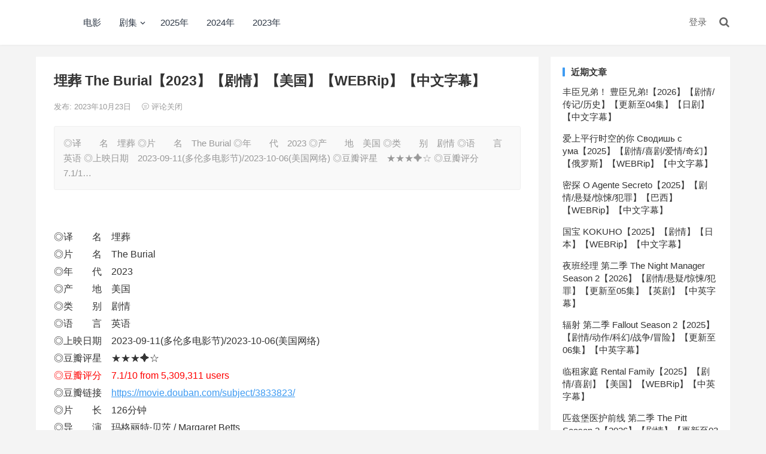

--- FILE ---
content_type: text/html; charset=UTF-8
request_url: http://www.dydhhy.com/67788.html
body_size: 11733
content:
<!DOCTYPE html>
<html lang="zh-CN">
<head>
<meta charset="UTF-8">
<meta name="viewport" content="width=device-width, initial-scale=1">
<meta http-equiv="X-UA-Compatible" content="IE=edge">
<meta name="HandheldFriendly" content="true">
<link rel="profile" href="http://gmpg.org/xfn/11">
<title>埋葬 The Burial【2023】【剧情】【美国】【WEBRip】【中文字幕】 - DYD</title>
<meta name='robots' content='max-image-preview:large' />
<link rel='dns-prefetch' href='//push.zhanzhang.baidu.com' />
<link rel="alternate" type="application/rss+xml" title="DYD &raquo; Feed" href="http://www.dydhhy.com/feed" />
<link rel="alternate" type="application/rss+xml" title="DYD &raquo; 评论Feed" href="http://www.dydhhy.com/comments/feed" />
<link rel='stylesheet' id='classic-theme-styles-css' href='http://www.dydhhy.com/wp-includes/css/classic-themes.min.css' type='text/css' media='all' />
<style id='global-styles-inline-css' type='text/css'>
body{--wp--preset--color--black: #000000;--wp--preset--color--cyan-bluish-gray: #abb8c3;--wp--preset--color--white: #ffffff;--wp--preset--color--pale-pink: #f78da7;--wp--preset--color--vivid-red: #cf2e2e;--wp--preset--color--luminous-vivid-orange: #ff6900;--wp--preset--color--luminous-vivid-amber: #fcb900;--wp--preset--color--light-green-cyan: #7bdcb5;--wp--preset--color--vivid-green-cyan: #00d084;--wp--preset--color--pale-cyan-blue: #8ed1fc;--wp--preset--color--vivid-cyan-blue: #0693e3;--wp--preset--color--vivid-purple: #9b51e0;--wp--preset--gradient--vivid-cyan-blue-to-vivid-purple: linear-gradient(135deg,rgba(6,147,227,1) 0%,rgb(155,81,224) 100%);--wp--preset--gradient--light-green-cyan-to-vivid-green-cyan: linear-gradient(135deg,rgb(122,220,180) 0%,rgb(0,208,130) 100%);--wp--preset--gradient--luminous-vivid-amber-to-luminous-vivid-orange: linear-gradient(135deg,rgba(252,185,0,1) 0%,rgba(255,105,0,1) 100%);--wp--preset--gradient--luminous-vivid-orange-to-vivid-red: linear-gradient(135deg,rgba(255,105,0,1) 0%,rgb(207,46,46) 100%);--wp--preset--gradient--very-light-gray-to-cyan-bluish-gray: linear-gradient(135deg,rgb(238,238,238) 0%,rgb(169,184,195) 100%);--wp--preset--gradient--cool-to-warm-spectrum: linear-gradient(135deg,rgb(74,234,220) 0%,rgb(151,120,209) 20%,rgb(207,42,186) 40%,rgb(238,44,130) 60%,rgb(251,105,98) 80%,rgb(254,248,76) 100%);--wp--preset--gradient--blush-light-purple: linear-gradient(135deg,rgb(255,206,236) 0%,rgb(152,150,240) 100%);--wp--preset--gradient--blush-bordeaux: linear-gradient(135deg,rgb(254,205,165) 0%,rgb(254,45,45) 50%,rgb(107,0,62) 100%);--wp--preset--gradient--luminous-dusk: linear-gradient(135deg,rgb(255,203,112) 0%,rgb(199,81,192) 50%,rgb(65,88,208) 100%);--wp--preset--gradient--pale-ocean: linear-gradient(135deg,rgb(255,245,203) 0%,rgb(182,227,212) 50%,rgb(51,167,181) 100%);--wp--preset--gradient--electric-grass: linear-gradient(135deg,rgb(202,248,128) 0%,rgb(113,206,126) 100%);--wp--preset--gradient--midnight: linear-gradient(135deg,rgb(2,3,129) 0%,rgb(40,116,252) 100%);--wp--preset--duotone--dark-grayscale: url('#wp-duotone-dark-grayscale');--wp--preset--duotone--grayscale: url('#wp-duotone-grayscale');--wp--preset--duotone--purple-yellow: url('#wp-duotone-purple-yellow');--wp--preset--duotone--blue-red: url('#wp-duotone-blue-red');--wp--preset--duotone--midnight: url('#wp-duotone-midnight');--wp--preset--duotone--magenta-yellow: url('#wp-duotone-magenta-yellow');--wp--preset--duotone--purple-green: url('#wp-duotone-purple-green');--wp--preset--duotone--blue-orange: url('#wp-duotone-blue-orange');--wp--preset--font-size--small: 13px;--wp--preset--font-size--medium: 20px;--wp--preset--font-size--large: 36px;--wp--preset--font-size--x-large: 42px;--wp--preset--spacing--20: 0.44rem;--wp--preset--spacing--30: 0.67rem;--wp--preset--spacing--40: 1rem;--wp--preset--spacing--50: 1.5rem;--wp--preset--spacing--60: 2.25rem;--wp--preset--spacing--70: 3.38rem;--wp--preset--spacing--80: 5.06rem;}:where(.is-layout-flex){gap: 0.5em;}body .is-layout-flow > .alignleft{float: left;margin-inline-start: 0;margin-inline-end: 2em;}body .is-layout-flow > .alignright{float: right;margin-inline-start: 2em;margin-inline-end: 0;}body .is-layout-flow > .aligncenter{margin-left: auto !important;margin-right: auto !important;}body .is-layout-constrained > .alignleft{float: left;margin-inline-start: 0;margin-inline-end: 2em;}body .is-layout-constrained > .alignright{float: right;margin-inline-start: 2em;margin-inline-end: 0;}body .is-layout-constrained > .aligncenter{margin-left: auto !important;margin-right: auto !important;}body .is-layout-constrained > :where(:not(.alignleft):not(.alignright):not(.alignfull)){max-width: var(--wp--style--global--content-size);margin-left: auto !important;margin-right: auto !important;}body .is-layout-constrained > .alignwide{max-width: var(--wp--style--global--wide-size);}body .is-layout-flex{display: flex;}body .is-layout-flex{flex-wrap: wrap;align-items: center;}body .is-layout-flex > *{margin: 0;}:where(.wp-block-columns.is-layout-flex){gap: 2em;}.has-black-color{color: var(--wp--preset--color--black) !important;}.has-cyan-bluish-gray-color{color: var(--wp--preset--color--cyan-bluish-gray) !important;}.has-white-color{color: var(--wp--preset--color--white) !important;}.has-pale-pink-color{color: var(--wp--preset--color--pale-pink) !important;}.has-vivid-red-color{color: var(--wp--preset--color--vivid-red) !important;}.has-luminous-vivid-orange-color{color: var(--wp--preset--color--luminous-vivid-orange) !important;}.has-luminous-vivid-amber-color{color: var(--wp--preset--color--luminous-vivid-amber) !important;}.has-light-green-cyan-color{color: var(--wp--preset--color--light-green-cyan) !important;}.has-vivid-green-cyan-color{color: var(--wp--preset--color--vivid-green-cyan) !important;}.has-pale-cyan-blue-color{color: var(--wp--preset--color--pale-cyan-blue) !important;}.has-vivid-cyan-blue-color{color: var(--wp--preset--color--vivid-cyan-blue) !important;}.has-vivid-purple-color{color: var(--wp--preset--color--vivid-purple) !important;}.has-black-background-color{background-color: var(--wp--preset--color--black) !important;}.has-cyan-bluish-gray-background-color{background-color: var(--wp--preset--color--cyan-bluish-gray) !important;}.has-white-background-color{background-color: var(--wp--preset--color--white) !important;}.has-pale-pink-background-color{background-color: var(--wp--preset--color--pale-pink) !important;}.has-vivid-red-background-color{background-color: var(--wp--preset--color--vivid-red) !important;}.has-luminous-vivid-orange-background-color{background-color: var(--wp--preset--color--luminous-vivid-orange) !important;}.has-luminous-vivid-amber-background-color{background-color: var(--wp--preset--color--luminous-vivid-amber) !important;}.has-light-green-cyan-background-color{background-color: var(--wp--preset--color--light-green-cyan) !important;}.has-vivid-green-cyan-background-color{background-color: var(--wp--preset--color--vivid-green-cyan) !important;}.has-pale-cyan-blue-background-color{background-color: var(--wp--preset--color--pale-cyan-blue) !important;}.has-vivid-cyan-blue-background-color{background-color: var(--wp--preset--color--vivid-cyan-blue) !important;}.has-vivid-purple-background-color{background-color: var(--wp--preset--color--vivid-purple) !important;}.has-black-border-color{border-color: var(--wp--preset--color--black) !important;}.has-cyan-bluish-gray-border-color{border-color: var(--wp--preset--color--cyan-bluish-gray) !important;}.has-white-border-color{border-color: var(--wp--preset--color--white) !important;}.has-pale-pink-border-color{border-color: var(--wp--preset--color--pale-pink) !important;}.has-vivid-red-border-color{border-color: var(--wp--preset--color--vivid-red) !important;}.has-luminous-vivid-orange-border-color{border-color: var(--wp--preset--color--luminous-vivid-orange) !important;}.has-luminous-vivid-amber-border-color{border-color: var(--wp--preset--color--luminous-vivid-amber) !important;}.has-light-green-cyan-border-color{border-color: var(--wp--preset--color--light-green-cyan) !important;}.has-vivid-green-cyan-border-color{border-color: var(--wp--preset--color--vivid-green-cyan) !important;}.has-pale-cyan-blue-border-color{border-color: var(--wp--preset--color--pale-cyan-blue) !important;}.has-vivid-cyan-blue-border-color{border-color: var(--wp--preset--color--vivid-cyan-blue) !important;}.has-vivid-purple-border-color{border-color: var(--wp--preset--color--vivid-purple) !important;}.has-vivid-cyan-blue-to-vivid-purple-gradient-background{background: var(--wp--preset--gradient--vivid-cyan-blue-to-vivid-purple) !important;}.has-light-green-cyan-to-vivid-green-cyan-gradient-background{background: var(--wp--preset--gradient--light-green-cyan-to-vivid-green-cyan) !important;}.has-luminous-vivid-amber-to-luminous-vivid-orange-gradient-background{background: var(--wp--preset--gradient--luminous-vivid-amber-to-luminous-vivid-orange) !important;}.has-luminous-vivid-orange-to-vivid-red-gradient-background{background: var(--wp--preset--gradient--luminous-vivid-orange-to-vivid-red) !important;}.has-very-light-gray-to-cyan-bluish-gray-gradient-background{background: var(--wp--preset--gradient--very-light-gray-to-cyan-bluish-gray) !important;}.has-cool-to-warm-spectrum-gradient-background{background: var(--wp--preset--gradient--cool-to-warm-spectrum) !important;}.has-blush-light-purple-gradient-background{background: var(--wp--preset--gradient--blush-light-purple) !important;}.has-blush-bordeaux-gradient-background{background: var(--wp--preset--gradient--blush-bordeaux) !important;}.has-luminous-dusk-gradient-background{background: var(--wp--preset--gradient--luminous-dusk) !important;}.has-pale-ocean-gradient-background{background: var(--wp--preset--gradient--pale-ocean) !important;}.has-electric-grass-gradient-background{background: var(--wp--preset--gradient--electric-grass) !important;}.has-midnight-gradient-background{background: var(--wp--preset--gradient--midnight) !important;}.has-small-font-size{font-size: var(--wp--preset--font-size--small) !important;}.has-medium-font-size{font-size: var(--wp--preset--font-size--medium) !important;}.has-large-font-size{font-size: var(--wp--preset--font-size--large) !important;}.has-x-large-font-size{font-size: var(--wp--preset--font-size--x-large) !important;}
.wp-block-navigation a:where(:not(.wp-element-button)){color: inherit;}
:where(.wp-block-columns.is-layout-flex){gap: 2em;}
.wp-block-pullquote{font-size: 1.5em;line-height: 1.6;}
</style>
<link rel='stylesheet' id='boke-x-style-css' href='http://www.dydhhy.com/wp-content/themes/bokeX/style.css' type='text/css' media='all' />
<link rel='stylesheet' id='genericons-style-css' href='http://www.dydhhy.com/wp-content/themes/bokeX/genericons/genericons/genericons.css' type='text/css' media='all' />
<link rel='stylesheet' id='flaticon-style-css' href='http://www.dydhhy.com/wp-content/themes/bokeX/assets/css/flaticon.css' type='text/css' media='all' />
<link rel='stylesheet' id='boke-x-responsive-style-css' href='http://www.dydhhy.com/wp-content/themes/bokeX/responsive.css' type='text/css' media='all' />
<script type='text/javascript' src='http://www.dydhhy.com/wp-includes/js/jquery/jquery.min.js' id='jquery-core-js'></script>
<script type='text/javascript' src='http://www.dydhhy.com/wp-includes/js/jquery/jquery-migrate.min.js' id='jquery-migrate-js'></script>
<script type='text/javascript' id='simple-likes-public-js-js-extra'>
/* <![CDATA[ */
var simpleLikes = {"ajaxurl":"http:\/\/www.dydhhy.com\/wp-admin\/admin-ajax.php","like":"\u70b9\u8d5e\u8fd9\u7bc7\u6587\u7ae0","unlike":"\u53d6\u6d88\u70b9\u8d5e"};
/* ]]> */
</script>
<script type='text/javascript' src='http://www.dydhhy.com/wp-content/themes/bokeX/assets/js/simple-likes-public.js' id='simple-likes-public-js-js'></script>

<link rel="canonical" href="http://www.dydhhy.com/67788.html" />
<script type="text/javascript">

</script>
<style type="text/css">

</style>

<!-- Begin Custom CSS -->
<style type="text/css" id="demo-custom-css">
.primary{color:#3e9bf2;}
</style>
<!-- End Custom CSS -->
<link rel="alternate" type="application/rss+xml" title="RSS" href="http://www.dydhhy.com/rsslatest.xml" />		<style type="text/css" id="wp-custom-css">
			.entry-content img {
    margin-bottom: 0px;
    max-width: 100%;
}

.entry-content fieldset {
  border: 1px solid #080808;
  margin: 5px 5px 5px 5px;
  padding: 0.35em 0.625em 0.75em;
}

.entry-content p {
  line-height: 1.85;
  margin-bottom: 15px;
  word-wrap: break-word;
  word-break: break-all;
}

.entry-content ul li {
  list-style: inside;
  margin: 5px 0 5px 0;
  padding-left: 15px;
  position: relative;
	line-height: 1.65;
}

.entry-content ul li:before {
  content:none;
}

.site-title a {
    color: #ffffff;
}

.site-title a:hover{
    color: #ffffff;
}		</style>
		<style type="text/css">
	
	/* Theme Colors */
	/* Primary Color */
	a:hover,
	.sf-menu li a:hover,
	.sf-menu li li a:hover,
	.sf-menu li.sfHover a,
	.sf-menu li.sfHover li a:hover,
	.posts-nav-menu ul li a:hover,
	.sidebar .widget a:hover,
	.site-footer .widget a:hover,
	.author-box a:hover,
	article.hentry .edit-link a:hover,
	.comment-content a:hover,
	.entry-meta a:hover,
	.entry-title a:hover,
	.content-list .entry-title a:hover,
	.pagination .page-numbers:hover,
	.pagination .page-numbers.current,
	.author-box .author-meta .author-name a:hover,
	.site-header .search-icon:hover span,
	.site-header .search-icon:hover span:before,
	article.hentry .edit-link a,
	.author-box a,
	.page-content a,
	.entry-content a,
	.comment-author a,
	.comment-content a,
	.comment-reply-title small a:hover,
	.sidebar .widget a,
	.friend-nav li a:hover,
	.tooltip .left .contact-info h3,
	.single #primary .entry-footer .entry-like a,
	.single #primary .entry-footer .entry-sponsor span,
	.form-submit-text a,
	.zhuanti-heading .section-more a:hover,
	.mini-page h4 a:hover,
	.mini-page ul li a:hover {
		color: #3e9bf2;
	}	
	h2.section-title .title,
	.breadcrumbs h1 span.title,	
	.pagination .page-numbers:hover,
	.pagination .page-numbers.current,
	.sidebar .widget .widget-title span,
	#featured-grid h2.section-title span {
		border-bottom-color: #3e9bf2;
	}	

	button,
	.btn,
	input[type="submit"],
	input[type="reset"],
	input[type="button"],
	.friend .friend-title:before,
	.partner-title:before,
	.sidebar .widget .widget-title:before,
	.related-content .section-title:before,
	.comment-reply-title:before,
	.comments-title:before,
	.bottom-right span.icon-link .text,
	.bottom-right a .text,
	.posts-nav-menu ul li a:after,
	.single #primary .entry-footer .entry-like a:hover,
	.single #primary .entry-footer .entry-sponsor span:hover,
	.form-submit .submit,
	.footer-search .search-submit:hover {
		background-color: #3e9bf2;		
	}
	.sf-menu li li a:hover {
		background-color: #3e9bf2 !important;
	}
	.bx-wrapper .bx-pager.bx-default-pager a:hover,
	.bx-wrapper .bx-pager.bx-default-pager a.active,
	.bx-wrapper .bx-pager.bx-default-pager a:focus {
		background-color: #ffbe02;
	}

	.single #primary .entry-footer .entry-like a,
	.single #primary .entry-footer .entry-like a:hover,
	.single #primary .entry-footer .entry-sponsor span {
		border-color: #3e9bf2;
	}
	/* Secondary Color */
	.page-content a:hover,
	.entry-content a:hover {
		color: #ff4c4c;
	}

	/* Tertiary Color */
	.content-list .entry-meta .entry-like a.liked {
		color: #76b852 !important;
	}

</style>

</head>

<body class="post-template-default single single-post postid-67788 single-format-standard">
<div id="page" class="site">

	<header id="masthead" class="site-header clear">
				<div class="container">

			<div class="site-branding">

				
					<div class="site-title">
						<h1><a href="http://www.dydhhy.com">DYD</a></h1>
					</div><!-- .site-title -->

				
			</div><!-- .site-branding -->		

						<nav id="primary-nav" class="primary-navigation flexible-menu flexible-menu">
				<div class="menu-%e7%94%b5%e8%84%91%e7%ab%af%e9%a1%b6%e9%83%a8-container"><ul id="primary-menu" class="sf-menu"><li id="menu-item-65040" class="menu-item menu-item-type-custom menu-item-object-custom menu-item-65040"><a href="http://www.dydhhy.com/tag/movie">电影</a></li>
<li id="menu-item-63918" class="menu-item menu-item-type-custom menu-item-object-custom menu-item-has-children menu-item-63918"><a href="http://www.dydhhy.com/tag/tv/">剧集</a>
<ul class="sub-menu">
	<li id="menu-item-64303" class="menu-item menu-item-type-custom menu-item-object-custom menu-item-64303"><a href="http://www.dydhhy.com/tag/%E7%BE%8E%E5%89%A7/">美剧</a></li>
	<li id="menu-item-64302" class="menu-item menu-item-type-custom menu-item-object-custom menu-item-64302"><a href="http://www.dydhhy.com/tag/%e6%97%a5%e5%89%a7/">日剧</a></li>
	<li id="menu-item-64305" class="menu-item menu-item-type-custom menu-item-object-custom menu-item-64305"><a href="http://www.dydhhy.com/tag/%E8%8B%B1%E5%89%A7/">英剧</a></li>
	<li id="menu-item-64304" class="menu-item menu-item-type-custom menu-item-object-custom menu-item-64304"><a href="http://www.dydhhy.com/tag/%E9%9F%A9%E5%89%A7/">韩剧</a></li>
</ul>
</li>
<li id="menu-item-63981" class="menu-item menu-item-type-custom menu-item-object-custom menu-item-63981"><a href="http://www.dydhhy.com/tag/2025/">2025年</a></li>
<li id="menu-item-63917" class="menu-item menu-item-type-custom menu-item-object-custom menu-item-63917"><a href="http://www.dydhhy.com/tag/2024/">2024年</a></li>
<li id="menu-item-66725" class="menu-item menu-item-type-custom menu-item-object-custom menu-item-66725"><a href="http://www.dydhhy.com/tag/2023/">2023年</a></li>
</ul></div>			</nav><!-- #primary-nav -->

			<div class="header-right">
				<ul>
				
											<li class="header-login">
							<a href="http://www.dydhhy.com/wp-login.php" title="登录">登录</a>
						</li>
					
						

					

					

				 
					<li class="header-search-icon">
						<span class="search-icon">
							<i class="fa fa-search"></i>
							<i class="fa fa-close"></i>			
						</span>
					</li>
				
				</ul>
				 
					<div class="header-search">
						<form id="searchform" method="get" action="http://www.dydhhy.com/">
	<input type="search" name="s" class="search-input" placeholder="请输入关键词" autocomplete="off">
	<button type="submit" class="search-submit">搜索</button>		
</form>					</div><!-- .header-search -->
								
			</div><!-- .header-right -->

		</div><!-- .container -->

	</header><!-- #masthead -->	

<div id="content" class="site-content site_container container clear">
	
	<div id="primary" class="content-area">

		<div class="content-wrapper">

			<main id="main" class="site-main" >

			
<article id="post-67788" class="post-67788 post type-post status-publish format-standard has-post-thumbnail hentry category-uncategorized tag-1551 tag-316 tag-737 tag-807 tag-movie tag-1004">

		
	<header class="entry-header">	

			<h1 class="entry-title">埋葬 The Burial【2023】【剧情】【美国】【WEBRip】【中文字幕】</h1>
				<div class="entry-meta">

	
		

	
		<span class="entry-date">
			发布: 2023年10月23日		</span><!-- .entry-date -->

	
		

			<span class="entry-comment"><span class="comments-link"><i class="flaticon-chat-comment-oval-speech-bubble-with-text-lines"></i> 评论关闭</span></span>
		
	
</div><!-- .entry-meta -->
			
	</header><!-- .entry-header -->

	
	
		<div class="single-excerpt">
			<p>◎译　　名　埋葬 ◎片　　名　The Burial ◎年　　代　2023 ◎产　　地　美国 ◎类　　别　剧情 ◎语　　言　英语 ◎上映日期　2023-09-11(多伦多电影节)/2023-10-06(美国网络) ◎豆瓣评星　★★★✦☆ ◎豆瓣评分　7.1/1&hellip;</p>
		</div><!-- .single-excerpt -->

		
	<div class="entry-content">
			
		
		<p><img decoding="async" src="https://images.weserv.nl/?url=https://img9.doubanio.com/view/photo/l_ratio_poster/public/p2897851395.jpg" alt="" /></p>
<p>◎译　　名　埋葬<br />
◎片　　名　The Burial<br />
◎年　　代　2023<br />
◎产　　地　美国<br />
◎类　　别　剧情<br />
◎语　　言　英语<br />
◎上映日期　2023-09-11(多伦多电影节)/2023-10-06(美国网络)<br />
◎豆瓣评星　★★★✦☆<br />
<span style="color: #ff0000;">◎豆瓣评分　7.1/10 from 5,309,311 users</span><br />
◎豆瓣链接　<a href="https://movie.douban.com/subject/3833823/" target="_blank" rel="noopener">https://movie.douban.com/subject/3833823/</a><br />
◎片　　长　126分钟<br />
◎导　　演　玛格丽特·贝茨 / Margaret Betts<br />
◎演　　员　杰米·福克斯 / Jamie Foxx | 饰 Willie Gary<br />
　　　　　　汤米·李·琼斯 / Tommy Lee Jones | 饰 Jeremiah O'Keefe<br />
　　　　　　朱尼·斯莫利特 / Jurnee Smollett | 饰 Mame Downes<br />
　　　　　　阿兰·卢克 / Alan Ruck | 饰 Mike Allred<br />
　　　　　　马莫多·阿西 / Mamoudou Athie | 饰 Hal Dockins<br />
　　　　　　帕梅拉·里德 / Pamela Reed | 饰 Annette O'Keefe<br />
　　　　　　比尔·坎普 / Bill Camp | 饰 Ray Loewen<br />
　　　　　　阿曼达·沃伦 / Amanda Warren | 饰 Gloria Gary<br />
　　　　　　道林·米西克 / Dorian Missick | 饰 Reggie Douglas<br />
　　　　　　 Tywayne Wheatt | 饰 Al Jones<br />
　　　　　　兰斯·E·尼克尔斯 / Lance E. Nichols | 饰 Judge Graves<br />
　　　　　　凯斯·杰佛森 / Keith Jefferson | 饰 Dashaan Harris<br />
　　　　　　 B.J. Clinkscales | 饰 Chris Wakefield<br />
　　　　　　道格·斯皮尔曼 / Doug Spearman | 饰 Richard Mayfield<br />
　　　　　　格拉伦·布莱恩特·班克斯 / Gralen Bryant Banks | 饰 Walter Bell<br />
　　　　　　奥利维亚·布罗迪 / Olivia Brody | 饰 Little O'Keefe Granddaughter<br />
　　　　　　大卫·马尔登那多 / David Maldonado | 饰 Jim Lafont<br />
　　　　　　比利·斯洛特 / Billy Slaughter | 饰 Robert Sperry<br />
　　　　　　克里斯托弗·温彻斯特 / Christopher Winchester | 饰 Steve<br />
　　　　　　 Lorna Street Dopson | 饰 Hotel Receptionist<br />
　　　　　　洛根·麦克雷 / Logan Macrae | 饰 Jodie O'Keefe<br />
　　　　　　吉姆·克洛克 / Jim Klock | 饰 Rick Riverridge<br />
　　　　　　埃米莉·贝克 / Emily Baker | 饰 情人<br />
　　　　　　安德里亚·弗兰克尔 / Andrea Frankle | 饰 Mrs. Cassidy<br />
◎编　　剧　道格·赖特 / Doug Wright</p>
<p>◎简　　介　</p>
<p>　　故事取材于乔纳森·哈尔 (Jonathan Harr)于 1999 年发表的同名纽约客文章——《埋葬（暂译）》（The Burial）。影片讲述了一位以令人印象深刻的业绩记录和与众不同的做事方式闻名的个性魅力十足的人身伤害律师，决定帮助一位殡仪馆老板拯救他的家族企业，免受一个掠夺性的企业巨头的侵害。为了让这个枯燥的合同法案有情感共鸣，这位律师发掘出了一个意想不到的、复杂的种族、权力和压迫的网络，迫使每个人反思他们内心深处长期埋藏的偏见。</p>
<p>=====================================</p>
<p><img decoding="async" src="https://pic.imgdb.cn/item/63c86619be43e0d30e9c9571.jpg'" alt="" /></p>
<p><strong>网盘下载</strong></p>
<fieldset>
<legend>引用</legend>
<p>阿里云盘：<a href="https://www.aliyundrive.com/s/uGwcir2AFjm" target="_blank" rel="noopener">https://www.aliyundrive.com/s/uGwcir2AFjm</a></p>
<p>阿里云盘：<a href="https://www.aliyundrive.com/s/2Fmc3g4MAqh" target="_blank" rel="noopener">https://www.aliyundrive.com/s/2Fmc3g4MAqh</a></p>
</fieldset>
<p><strong>磁力下载</strong></p>
<fieldset>
<legend>引用</legend>
<p>熟肉（内嵌中字或多字幕等）：</p>
<p>链接</p>
<hr />
<p>生肉（无字幕，或内封中字等）:</p>
<p><a href="magnet:?xt=urn:btih:2b3609c23804d568f7a5f826be9af78b60105222&amp;dn=The.Burial.2023.1080p.WEB.H264-HUZZAH%5BTGx%5D">The.Burial.2023.1080p.WEB.H264-HUZZAH</a> 8.7GB</p>
<p><a href="magnet:?xt=urn:btih:0ec72ca810b44f1233b1f8f5d90946964ff66d2e&amp;dn=The.Burial.2023.1080p.ENG.And.ESP.LATINO.DDP5.1.Atmos.MKV-BEN.THE.MEN">The.Burial.2023.1080p.ENG.And.ESP.LATINO.DDP5.1.Atmos.MKV-BEN.THE.MEN</a> 9.26GB</p>
<p><a href="magnet:?xt=urn:btih:d4ebfd4e0b0d6154c436ed8119ea9811faa1b151&amp;dn=The.Burial.2023.1080p.WEB-DL.DDP5.1.H264-AOC">The.Burial.2023.1080p.WEB-DL.DDP5.1.H264-AOC</a> 8.95GB</p>
<p><a href="magnet:?xt=urn:btih:e76e35940f106d199461befa1fab4a33df2dccd9&amp;dn=The.Burial.2023.SPANiSH.LATiNO.1080p.AMZN.WEB-DL.DDP5.1.H.264-dem3nt3">The.Burial.2023.SPANiSH.LATiNO.1080p.AMZN.WEB-DL.DDP5.1.H.264-dem3nt3</a> 10GB</p>
<p><a href="magnet:?xt=urn:btih:8a7803488b96c4c8ef57a4398de0c6330496f0cc&amp;dn=%E5%9F%8B%E8%91%AC%5B%E7%AE%80%E7%B9%81%E8%8B%B1%E5%AD%97%E5%B9%95%5D.The.Burial.2023.1080p.AMZN.WEB-DL.DDP.5.1.Atmos.H.264-DreamHD">[简繁英字幕].The.Burial.2023.1080p.AMZN.WEB-DL.DDP.5.1.Atmos.H.264-DreamHD</a> 8.7GB</p>
<p><a href="magnet:?xt=urn:btih:a5a552942db647eb6202e4dc3c8b7ed8d06b1a2b&amp;dn=The.Burial.2023.2160p.WEB.H265-HUZZAH%5BTGx%5D">The.Burial.2023.2160p.WEB.H265-HUZZAH</a> 13.35GB</p>
<p><a href="magnet:?xt=urn:btih:f9a26ec7f4dc92a407105817866534d15e812e46&amp;dn=The.Burial.2023.2160p.AMZN.WEB-DL.DDP5.1.Atmos.HDR.H.265-FLUX%5BTGx%5D">The.Burial.2023.2160p.AMZN.WEB-DL.DDP5.1.Atmos.HDR.H.265-FLUX</a> 13.34GB</p>
<p><a href="magnet:?xt=urn:btih:f17e24618fdf5e5b5a859b50c9d2b5f03bbdb633&amp;dn=The.Burial.2023.1080p.HDR10.PLUS.ENG.And.ESP.LATINO.DDP5.1.Atmos.x265.MKV-BEN.THE.MEN">The.Burial.2023.1080p.HDR10.PLUS.ENG.And.ESP.LATINO.DDP5.1.Atmos.x265.MKV-BEN.THE.MEN</a> 13.9GB</p>
<p><a href="magnet:?xt=urn:btih:4e01289e5c48701aa1f01287732231ee7d114d8e&amp;dn=The.Burial.2023.2160p.AMZN.WEB-DL.DDP5.1.Atmos.H.265-FLUX">The.Burial.2023.2160p.AMZN.WEB-DL.DDP5.1.Atmos.H.265-FLUX</a> 13.35GB</p>
<p><a href="magnet:?xt=urn:btih:5a5d53303b2ad1467d946603c4692c5b8732e753&amp;dn=%E5%9F%8B%E8%91%AC%5B%E7%AE%80%E7%B9%81%E8%8B%B1%E5%AD%97%E5%B9%95%5D.The.Burial.2023.2160p.AMZN.WEB-DL.DDP.5.1.Atmos.HDR10%2B.H.265-DreamHD">[简繁英字幕].The.Burial.2023.2160p.AMZN.WEB-DL.DDP.5.1.Atmos.HDR10+.H.265-DreamHD</a> 13.34GB</p>
</fieldset>
<p style="text-align: center;">微信扫描下方二维码，或搜索“影的后花园”、或ID “BluFilm”，以关注公众号“影的后花园”。</p>
<p style="text-align: center;"><img decoding="async" src="https://pic.imgdb.cn/item/63c8655abe43e0d30e9c184d.jpg'" alt="" /></p>
	</div><!-- .entry-content -->

	
	<div class="entry-footer clear">

				<div class="entry-footer-right">
								
				<span class="entry-like">
					<span class="sl-wrapper"><a href="http://www.dydhhy.com/wp-admin/admin-ajax.php?action=process_simple_like&post_id=67788&nonce=c7f5096edc&is_comment=0&disabled=true" class="sl-button sl-button-67788" data-nonce="c7f5096edc" data-post-id="67788" data-iscomment="0" title="点赞这篇文章"><span class="sl-count"><i class="fa fa-thumbs-o-up"></i> 16<em>赞</em></span></a><span class="sl-loader"></span></span>				</span><!-- .entry-like -->

					

		</div>

	</div><!-- .entry-footer -->

	<div class="entry-bottom clear">
		<div class="entry-tags">

			<span class="tag-links"><span>标签:</span><a href="http://www.dydhhy.com/tag/2023" rel="tag">2023</a> <a href="http://www.dydhhy.com/tag/%e5%89%a7%e6%83%85" rel="tag">剧情</a> <a href="http://www.dydhhy.com/tag/%e6%9d%b0%e7%b1%b3%c2%b7%e7%a6%8f%e5%85%8b%e6%96%af" rel="tag">杰米·福克斯</a> <a href="http://www.dydhhy.com/tag/%e6%b1%a4%e7%b1%b3%c2%b7%e6%9d%8e%c2%b7%e7%90%bc%e6%96%af" rel="tag">汤米·李·琼斯</a> <a href="http://www.dydhhy.com/tag/movie" rel="tag">电影</a> <a href="http://www.dydhhy.com/tag/%e7%be%8e%e5%9b%bd" rel="tag">美国</a></span>				
			
		</div><!-- .entry-tags -->	

		
	</div>
<wb:share-button appkey="1482835096" addition="number" type="button" default_text="分享，让更多人发现~" ralateUid="5208409726" language="zh_cn"></wb:share-button>
</article><!-- #post-## -->


	




	<div class="related-content">

		<h3 class="section-title">相关文章</h3>

		<ul class="clear">	



		<li class="hentry ht_grid_1_3">

			<a class="thumbnail-link" href="http://www.dydhhy.com/69379.html">
				<div class="thumbnail-wrap">
											<img src="https://img9.doubanio.com/view/photo/l_ratio_poster/public/p2926883580.jpg" class="attachment-boke_x_list_thumb size-boke_x_list_thumb wp-post-image" loading="lazy" />									</div><!-- .thumbnail-wrap -->
			</a>

			<h2 class="entry-title"><a href="http://www.dydhhy.com/69379.html">丰臣兄弟！ 豊臣兄弟!【2026】【剧情/传记/历史】【更新至04集】【日剧】【中文字幕】</a></h2>			

		</li><!-- .featured-slide .hentry -->

		
		<li class="hentry ht_grid_1_3">

			<a class="thumbnail-link" href="http://www.dydhhy.com/69375.html">
				<div class="thumbnail-wrap">
											<img src="https://dou.img.lithub.cc/movie/37312482.jpg" class="attachment-boke_x_list_thumb size-boke_x_list_thumb wp-post-image" loading="lazy" />									</div><!-- .thumbnail-wrap -->
			</a>

			<h2 class="entry-title"><a href="http://www.dydhhy.com/69375.html">爱上平行时空的你 Сводишь с ума【2025】【剧情/喜剧/爱情/奇幻】【俄罗斯】【WEBRip】【中文字幕】</a></h2>			

		</li><!-- .featured-slide .hentry -->

		
		<li class="hentry ht_grid_1_3">

			<a class="thumbnail-link" href="http://www.dydhhy.com/69388.html">
				<div class="thumbnail-wrap">
											<img src="https://dou.img.lithub.cc/movie/36697078.jpg" class="attachment-boke_x_list_thumb size-boke_x_list_thumb wp-post-image" loading="lazy" />									</div><!-- .thumbnail-wrap -->
			</a>

			<h2 class="entry-title"><a href="http://www.dydhhy.com/69388.html">密探 O Agente Secreto【2025】【剧情/悬疑/惊悚/犯罪】【巴西】【WEBRip】【中文字幕】</a></h2>			

		</li><!-- .featured-slide .hentry -->

		
		<li class="hentry ht_grid_1_3">

			<a class="thumbnail-link" href="http://www.dydhhy.com/69387.html">
				<div class="thumbnail-wrap">
											<img src="https://dou.img.lithub.cc/movie/36766190.jpg" class="attachment-boke_x_list_thumb size-boke_x_list_thumb wp-post-image" loading="lazy" />									</div><!-- .thumbnail-wrap -->
			</a>

			<h2 class="entry-title"><a href="http://www.dydhhy.com/69387.html">国宝 KOKUHO【2025】【剧情】【日本】【WEBRip】【中文字幕】</a></h2>			

		</li><!-- .featured-slide .hentry -->

		
		<li class="hentry ht_grid_1_3">

			<a class="thumbnail-link" href="http://www.dydhhy.com/69378.html">
				<div class="thumbnail-wrap">
											<img src="https://img9.doubanio.com/view/photo/l_ratio_poster/public/p2928000208.jpg" class="attachment-boke_x_list_thumb size-boke_x_list_thumb wp-post-image" loading="lazy" />									</div><!-- .thumbnail-wrap -->
			</a>

			<h2 class="entry-title"><a href="http://www.dydhhy.com/69378.html">夜班经理 第二季 The Night Manager Season 2【2026】【剧情/悬疑/惊悚/犯罪】【更新至05集】【英剧】【中英字幕】</a></h2>			

		</li><!-- .featured-slide .hentry -->

		
		<li class="hentry ht_grid_1_3">

			<a class="thumbnail-link" href="http://www.dydhhy.com/69352.html">
				<div class="thumbnail-wrap">
											<img src="https://img9.doubanio.com/view/photo/l_ratio_poster/public/p2927092862.jpg" class="attachment-boke_x_list_thumb size-boke_x_list_thumb wp-post-image" loading="lazy" />									</div><!-- .thumbnail-wrap -->
			</a>

			<h2 class="entry-title"><a href="http://www.dydhhy.com/69352.html">辐射 第二季 Fallout Season 2【2025】【剧情/动作/科幻/战争/冒险】【更新至06集】【中英字幕】</a></h2>			

		</li><!-- .featured-slide .hentry -->

		
		</ul><!-- .featured-grid -->

	</div><!-- .related-content -->



			</main><!-- #main -->

		</div><!-- .content-wrapper -->
	</div><!-- #primary -->


<aside id="secondary" class="widget-area sidebar">
	<div class="sidebar__inner">
		
		<div id="recent-posts-5" class="widget widget_recent_entries">
		<h2 class="widget-title">近期文章</h2>
		<ul>
											<li>
					<a href="http://www.dydhhy.com/69379.html">丰臣兄弟！ 豊臣兄弟!【2026】【剧情/传记/历史】【更新至04集】【日剧】【中文字幕】</a>
									</li>
											<li>
					<a href="http://www.dydhhy.com/69375.html">爱上平行时空的你 Сводишь с ума【2025】【剧情/喜剧/爱情/奇幻】【俄罗斯】【WEBRip】【中文字幕】</a>
									</li>
											<li>
					<a href="http://www.dydhhy.com/69388.html">密探 O Agente Secreto【2025】【剧情/悬疑/惊悚/犯罪】【巴西】【WEBRip】【中文字幕】</a>
									</li>
											<li>
					<a href="http://www.dydhhy.com/69387.html">国宝 KOKUHO【2025】【剧情】【日本】【WEBRip】【中文字幕】</a>
									</li>
											<li>
					<a href="http://www.dydhhy.com/69378.html">夜班经理 第二季 The Night Manager Season 2【2026】【剧情/悬疑/惊悚/犯罪】【更新至05集】【英剧】【中英字幕】</a>
									</li>
											<li>
					<a href="http://www.dydhhy.com/69352.html">辐射 第二季 Fallout Season 2【2025】【剧情/动作/科幻/战争/冒险】【更新至06集】【中英字幕】</a>
									</li>
											<li>
					<a href="http://www.dydhhy.com/69385.html">临租家庭 Rental Family【2025】【剧情/喜剧】【美国】【WEBRip】【中英字幕】</a>
									</li>
											<li>
					<a href="http://www.dydhhy.com/69384.html">匹兹堡医护前线 第二季 The Pitt Season 2【2026】【剧情】【更新至03集】【美剧】【中英字幕】</a>
									</li>
											<li>
					<a href="http://www.dydhhy.com/69383.html">全信没收 The Rip【2026】【剧情/动作/悬疑/惊悚/犯罪】【美国】【WEBRip】【中英字幕】</a>
									</li>
											<li>
					<a href="http://www.dydhhy.com/69381.html">妥瑞氏与我 I Swear【2025】【剧情/传记/历史】【英国】【WEBRip】【中英字幕】</a>
									</li>
					</ul>

		</div>
		
			<div id="post-nav" class="clear">
			    			        <div class="post-previous">
			            <a class="previous" href="http://www.dydhhy.com/67787.html">
			            	<span><i class="fa fa-angle-left"></i> 上一篇</span>
							<div class="thumbnail-wrap">
																	<img src="https://images.weserv.nl/?url=https%3A%2F%2Fimg9.doubanio.com%2Fview%2Fphoto%2Fl_ratio_poster%2Fpublic%2Fp2887536320.jpg" class="attachment-boke_x_widget_thumb size-boke_x_widget_thumb wp-post-image" loading="lazy" />															</div><!-- .thumbnail-wrap -->					            	
				            <h4>湿沙咖啡馆 სველი ქვიშა【2021】【剧情】【格鲁吉亚】【WEBRip】【中文字幕】</h4>
				            <small>2023年10月23日 10:09</small>
				            <div class="gradient"></div>
				        </a>
			        </div>
			    			        <div class="post-next">
			             <a class="next" href="http://www.dydhhy.com/67789.html">
			            	<span>下一篇 <i class="fa fa-angle-right"></i></span>
							<div class="thumbnail-wrap">
																	<img src="https://images.weserv.nl/?url=https%3A%2F%2Fimg9.doubanio.com%2Fview%2Fphoto%2Fl_ratio_poster%2Fpublic%2Fp2888241510.jpg" class="attachment-boke_x_widget_thumb size-boke_x_widget_thumb wp-post-image" loading="lazy" />															</div><!-- .thumbnail-wrap -->				            
				            <h4>家庭负担  The Burdened 【2023】【剧情】【也门】【WEBRip】【中文字幕】</h4>
				            <small> 10:28</small>
				            <div class="gradient"></div>
				        </a>
			        </div>
			    			</div>		

		
	</div><!-- .sidebar__inner -->
</aside><!-- #secondary -->

	</div><!-- #content .site-content -->
	
	<footer id="colophon" class="site-footer">

		<div class="clear"></div>

		
		<div id="site-bottom" class="clear">

			<div class="container">
				
				<div class="footer-left">

				
				<div class="menu-%e7%a7%bb%e5%8a%a8%e7%ab%af-container"><ul id="footer-menu" class="footer-nav"><li id="menu-item-65041" class="menu-item menu-item-type-custom menu-item-object-custom menu-item-65041"><a href="http://www.dydhhy.com/tag/movie">电影</a></li>
<li id="menu-item-59104" class="menu-item menu-item-type-custom menu-item-object-custom menu-item-59104"><a href="http://www.dydhhy.com/tag/tv">电视剧</a></li>
<li id="menu-item-59103" class="menu-item menu-item-type-custom menu-item-object-custom menu-item-59103"><a href="http://www.dydhhy.com/tag/2025">2025年</a></li>
<li id="menu-item-59102" class="menu-item menu-item-type-custom menu-item-object-custom menu-item-59102"><a href="http://www.dydhhy.com/tag/2024">2024年</a></li>
<li id="menu-item-66727" class="menu-item menu-item-type-custom menu-item-object-custom menu-item-66727"><a href="http://www.dydhhy.com/tag/2023/">2023年</a></li>
</ul></div>	

				<div class="site-info">

					© 2024 <a href="http://www.dydhhy.com">DYD</a> 
				</div><!-- .site-info -->
				
				</div><!-- .footer-left -->

				<div class="footer-search">
					<form id="footer-searchform" method="get" action="http://www.dydhhy.com/">
						<input type="search" name="s" class="search-input" placeholder="请输入关键词" autocomplete="off">
						<button type="submit" class="search-submit">搜索</button>		
					</form>
						
						<div class="popular-search">
							热搜: <a href="http://www.dydhhy.com/tag/%e7%be%8e%e5%9b%bd" class="tag-cloud-link tag-link-1004 tag-link-position-1" style="font-size: 13px;">美国</a>
<a href="http://www.dydhhy.com/tag/%e6%97%a5%e6%9c%ac" class="tag-cloud-link tag-link-1333 tag-link-position-2" style="font-size: 13px;">日本</a>
<a href="http://www.dydhhy.com/tag/%e7%88%b1%e6%83%85" class="tag-cloud-link tag-link-855 tag-link-position-3" style="font-size: 13px;">爱情</a>
<a href="http://www.dydhhy.com/tag/%e5%96%9c%e5%89%a7" class="tag-cloud-link tag-link-401 tag-link-position-4" style="font-size: 13px;">喜剧</a>
<a href="http://www.dydhhy.com/tag/%e5%89%a7%e6%83%85" class="tag-cloud-link tag-link-316 tag-link-position-5" style="font-size: 13px;">剧情</a>						</div>			
									</div>

			</div><!-- .container -->

		</div>
		<!-- #site-bottom -->
							
	</footer><!-- #colophon -->
	
</div><!-- #page -->

<div class="bottom-right">
	
	
	
		<div id="back-top" class="bottom-icon">
		<a href="#top" title="返回顶部">
			<span class="icon"><i class="fa fa-chevron-up"></i></span>
			<span class="text">返回顶部</span>
		</a>
	</div>
	</div><!-- .bottom-right -->

<script type='text/javascript' src='http://push.zhanzhang.baidu.com/push.js' id='baidu_zz_push-js'></script>
<script type='text/javascript' src='http://www.dydhhy.com/wp-content/themes/bokeX/assets/js/superfish.js' id='superfish-js'></script>
<script type='text/javascript' src='http://www.dydhhy.com/wp-content/themes/bokeX/assets/js/jquery.slicknav.js' id='slicknav-js'></script>
<script type='text/javascript' src='http://www.dydhhy.com/wp-content/themes/bokeX/assets/js/modernizr.js' id='modernizr-js'></script>
<script type='text/javascript' src='http://www.dydhhy.com/wp-content/themes/bokeX/assets/js/html5.js' id='html5-js'></script>
<script type='text/javascript' src='http://www.dydhhy.com/wp-content/themes/bokeX/assets/js/jquery.bxslider.js' id='bxslider-js'></script>
<script type='text/javascript' src='http://www.dydhhy.com/wp-content/themes/bokeX/assets/js/jquery.custom.js' id='boke-x-custom-js'></script>


<script>
(function($){ //create closure so we can safely use $ as alias for jQuery

    $(document).ready(function(){

        "use strict";

        /*-----------------------------------------------------------------------------------*/
        /*  Slick Mobile Menu
        /*-----------------------------------------------------------------------------------*/
        $('#primary-menu').slicknav({
            prependTo: '#slick-mobile-menu',
            allowParentLinks: true,
            label: '导航'
        });    		

    });

})(jQuery);

</script>


<script>
// Get the modal
var modal = document.getElementById('myModal');

// Get the button that opens the modal
var btn = document.getElementById("myBtn");

// Get the <span> element that closes the modal
var span = document.getElementsByClassName("close")[0];

// When the user clicks the button, open the modal 
btn.onclick = function() {
    modal.style.display = "block";
}

// When the user clicks on <span> (x), close the modal
span.onclick = function() {
    modal.style.display = "none";
}

// When the user clicks anywhere outside of the modal, close it
window.onclick = function(event) {
    if (event.target == modal) {
        modal.style.display = "none";
    }
}
</script>


<script type="text/javascript" src="http://www.dydhhy.com/wp-content/themes/bokeX/assets/js/sticky-sidebar.min.js"></script>

<script type="text/javascript">

(function($){ //create closure so we can safely use $ as alias for jQuery

    $(document).ready(function(){

        "use strict";
		$(window).load(function() {
			var stickySidebar = new StickySidebar('#secondary', {
				topSpacing: 20,
				bottomSpacing: 20,
				containerSelector: '.site_container',
				innerWrapperSelector: '.sidebar__inner'
			});
		});	

    });


})(jQuery);
</script>

</body>
</html>